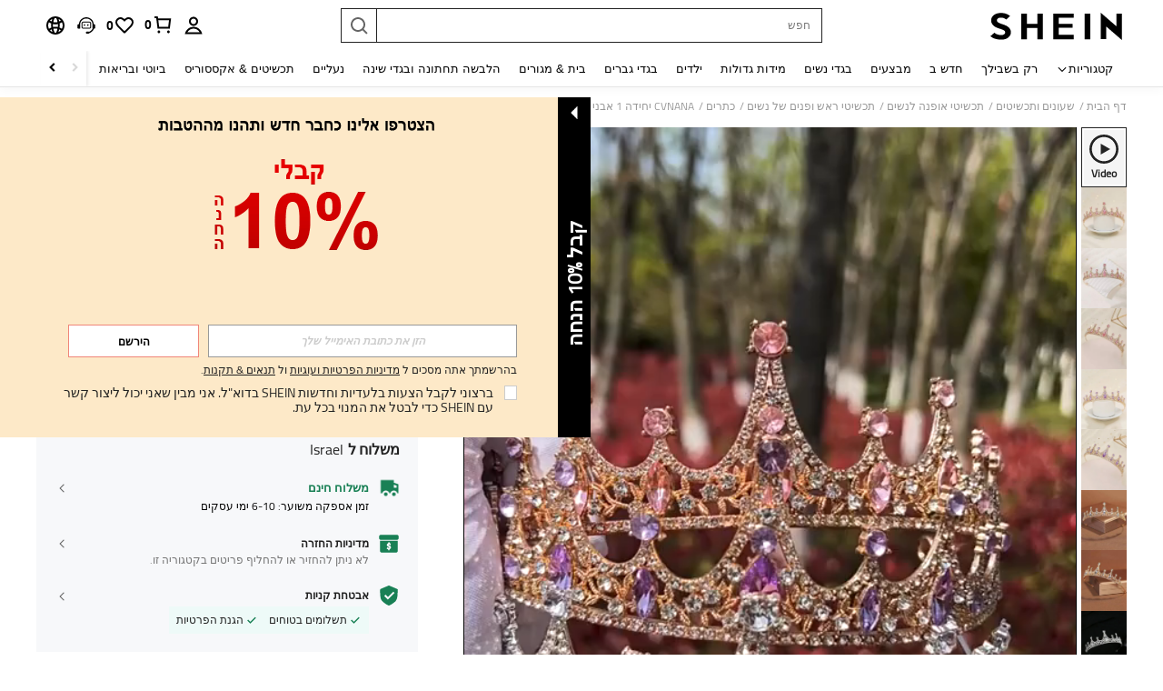

--- FILE ---
content_type: text/javascript; charset=utf-8
request_url: https://il.shein.com/devices/v3/profile/web?callback=smCB_1769504133093&organization=FPNyuLhAtVnAeldjikus&smdata=W7N7Uu94bq%2BVmrg%2BpkkKvFZgZI6vVFKHgL1Rdqizi7SDpgvbWIm0qM4wMMBgzOqMMqozGVeJfJ2rA9jahsYbwVQ%2FqN%2BFsk1kD04QZhW1MSDZtILmq%2FEbuvDQeSEcqqvwtMhYnWsWYdMPIAJgiui1SwLWG4Pf7%2FH%2BculbN6U8R90ilLvIxnoDasMj6A8jtfqCRFwnDTQ9O9slsjC17D62VAMGtCauieKjg8tTDrkiiXbnB%2BYmRaCz73D0eKeaGD11Pgs2dth9LEKEBccnHaHE2rNowUYdTRcnjqkMW55ip%2Bv9gQDj6y4WN5950%2FvsPUg3sC9fpKbJ%2F7MYqfEwBaZjTy%2FiEZgqqOwQXLYwC8lFwb3d8gQ2SRfaUVaEjasxNBMoMkxFARPWSjtMy8rkflBKBOGEHeEY%2F1S8zxMoteb%2B0L06wdW4j%2BI4z9bqtdiTotrNuJnxvy3yYaZnF5En0eENxk%2BzyTCNp9D5VZMEQzWcZrEBY5lV3Z3zGfiLtuSB8BCbyLoOTZ%2FLJjlFT13HbqaLOhANv3CKCSQtA6DdVBaPIjeuF5jlijrQ47BKBmiOmce9hvkL2zUwLe4Lov0BeNfDvFDt%2B83YctAEUTXdD7SPUzNBhz58TsGawF7vRFQkuBtMm7ZDkAyeLys32fjLof9m%2FsK65AWVmRUc%2Fe25ZGSBsYpfMTQHAOg2r%2B7Yx7ikm9jj%2FnK%2BRpcORGkEXU%2BZ%2B0IuNgBnokWu1eTdE%2BYNhaYePJYkz8mSWmJ06j5MJzIMyA60HlM3rpkrJR1D%2Bn%2BRiopkhHoronPrRfZTiI6ACn3zf3QhGHQtkPrW0qkAuLp7nIyWxayKWm6Fri6yJeunKsJ0jarcOUyJTSAB0Sldfz5wv4%2FQ4z6q0a6VPGXeUjtLRxfDCmou9h4YvEQ%2BVaLdMnPMVU%2BNtV7SZEBjBXwLJWQesWleDu8BkzRI43gthDL9AcufotnGL6grLT4BHGjv%2FzXn2hAhVnktqcIlkBs52TFVaNVBTuMcle%2BkYWW5NI1p%2FcyZZpTucxRZBZ9MB2TjPgd931lxYuFWFX1c1wgFm37GutmUcjvR3WiaohufoMogsFR31LqcZe9XDe1xtzwV6c0KL4aDbQL52e2cgGFX87ZVKyKxDPZ7wTiU57JuZhN07WrUc9QG4kI%2BWdy1GFJGwAHasKg2uS835sp7eKt3FXPcVg69qCaRYqkcHmApabkta%2FOBSfu3%2FIR9EEFANQrR0dph5fRfZy3aY6ph5rTtb6S%2BL9YD9rDGLM%2BzOSLreGNkYcHclL6OghhOVL1TFGXkeZveIjEiFncazTDzj0W3yODGsIXlMy6m673eXjj9pD2DEMRKTcEcNMFlOD8XCN2mYqKm0UbKnbrh8GrcjqdsZPKZzzqdEThFFEauJIYgndVBpYKjH1487577677129&os=web&version=2.0.0
body_size: -146
content:
window['smCB_1769504133093'] && smCB_1769504133093({"code":1100,"detail":{"len":"12","sign":"kqnHTg5SnnBnnV8ta/7z7A==","timestamp":"1487582755342"},"requestId":"ca65284d45f0908d66db9039222d1a4c"})

--- FILE ---
content_type: text/plain;charset=UTF-8
request_url: https://us-fp.apitd.net/web/v2?partner=shein_central
body_size: 584
content:
{"code":"000","result":"4Ztnc2YJqCbPqQwG3LmQEMM3pr1Td87ZhRq3PY6jGENPzsKcQCTUH0uqc1vMdV4ujggp9j3YTwDAbUyt5lCRsM8+gjH+oHbR0saY3XHTYqNqw/7JAur8g/MgxwEohqYOUWM4LsFHmD9ZY4DtFCi7AkdAIAckl3lJL5QDb9JwaVgV9xx4zylBT2z7I0LO14XIiY8eDlw9+WnjgcANh+QIBIZPwNvIi7YKF9ZqoqUo/NiDdYC9tHmBHY5WxAivlB13ryf2xrLoO2Nffw4a4Xpj87JiZchmq3kvUWSok3i3l0jd0zIV+osvSuvEjTtB1Md4DfzDq9YzXhe5c1LS40cyvtROw6nd/mqmjnWdypeFqKqMySKqrBj/ortjUHmpOCpvuAPEFu9EkONPt4EpVRGE2EP8tduUeF7Mh1ByyOT/yvrAZTrPezxQWp6iSlC18wMaDoODR0mZZzghBUdgirqyLfJYS3ttA0SCSnHmGZi7aUjigO9dBT4I/x3zomNGBLFkzOgjzKV7F7tVisBE5iEBTQ==","requestId":"a1y7iynqzbut9a2opykmd29niped9z93esayoq980qr10u1f"}

--- FILE ---
content_type: text/javascript
request_url: https://metrics.fitanalytics.com/metrics/widget?garmentId=&event=load&value=false&iid=02x17e2ev9&platform=desktop&widget_version=&shop_country=IL&shop_language=he&experiments=&hostname=il.shein.com&firedAt=1769504143&shortSid=&ps=0&ssrc=&_=1769504143353&callback=Zepto1769504140433
body_size: -156
content:
/**/ typeof Zepto1769504140433 === 'function' && Zepto1769504140433({"received":true});

--- FILE ---
content_type: application/javascript
request_url: https://sc.ltwebstatic.com/she_dist/assets/event-center-60.816e65ebe86c6ed1.js
body_size: 7380
content:
"use strict";(self.webpackChunkSHEIN_W=self.webpackChunkSHEIN_W||[]).push([[34652],{489554:(e,t,a)=>{a.d(t,{AZ:()=>r,Zp:()=>s,d9:()=>c,kJ:()=>n,oP:()=>i,yM:()=>o});const o=["cateName","SearchReco","discountLabel","greysellingPoint","imageLabel","SelectClassSortJson","RealClassSortJson","RealtimeFeedbackJson","listReview","FollowLabel","ListReco","selectedreview","MostPopular","OneTwoTitle","NewInSortJson","RPcSearchPageSort","labelColumn","goodsSpace","newpresearch","newpresearchicon","newpresearchlenovo","RPcSearchfilter","RPcSearchRecTips","sheinappwordsize"],n=["cateName","UserBehaviorLabel","ListReco","greysellingPoint","discountLabel","imageLabel","OneTwoTitle","FollowLabel","goodsSpace","labelColumn","listReview","MostPopular","RealtimeFeedbackJson","SearchReco","selectedreview","sheinappwordsize"],i=["Search","ListSearchSort","SearchPageSort"],r=["RealClassSortJson","SelectClassSortJson","NewInSortJson","sheincluboptionsJson"],s=[...i,"SearchSuggestNew","SearchDefaultNew","SearchHotNew","SearchFeedHotword","Searchfilter","SearchCard","SearchRecTips","SearchQuery","SearchLocFilter","SearchExperienceResearch","RankingList","SearchTopNavigation","NoResultPage","UserBehaviorLabel","ProductTypeLables","SearchHotGD","SearchTrend","SearchNoResultFeedHotword","selectedreviewJson"],c=[...r]},623405:(e,t,a)=>{a.r(t),a.d(t,{default:()=>o});const o={"2-42-1":{sendType:["user","event"],sa:{name:"expose_privacy_popup",param:{}},handler({sa:e,report:t},{extraData:a={}}={}){e.param=a||{},t({sa:e})}},"2-42-2":{sendType:["user","event"],sa:{name:"click_privacy_popup",param:{}},handler({sa:e,report:t},{extraData:a={}}={}){e.param=a||{},t({sa:e})}},"2-42-3":{sendType:["user","event"],sa:{name:"click_privacy_setting",param:{}},handler({sa:e,report:t},{extraData:a={}}={}){e.param=a||{},t({sa:e})}},"2-42-4":{sendType:["user","event"],sa:{name:"expose_privacy_popup_stay",param:{}},handler({sa:e,report:t},{extraData:a={}}={}){e.param=a||{},t({sa:e})}},"2-42-5":{sendType:["user","event"],sa:{name:"click_privacy_save_setting",param:{}},handler({sa:e,report:t},{extraData:a={}}={}){e.param=a||{},t({sa:e})}},"2-42-6":{sendType:["user","event"],sa:{name:"click_privacy_footer_entrance",param:{}},handler({sa:e,report:t},{extraData:a={}}={}){e.param=a||{},t({sa:e})}},"2-42-7":{sendType:["user","event"],sa:{name:"click_privacy_footer_save",param:{}},handler({sa:e,report:t},{extraData:a={}}={}){e.param=a||{},t({sa:e})}},"2-42-8":{sendType:["user","event"],sa:{name:"expose_privacy_anomaly_causes",param:{}},handler({sa:e,report:t},{extraData:a={}}={}){e.param=a||{},t({sa:e})}}}},632079:(e,t,a)=>{a.d(t,{B3:()=>f,B8:()=>L,CM:()=>D,Fr:()=>N,GG:()=>O,Qj:()=>w,S4:()=>F,_L:()=>R,_O:()=>b,ec:()=>K,isLogin:()=>E,it:()=>k,qK:()=>A,rZ:()=>P,robotLinkCommon:()=>v,tK:()=>C,uj:()=>T,zA:()=>S});var o=a(644503),n=a(229093),i=a.n(n),r=a(663877),s=a.n(r),c=(a(347090),a(432890)),l=a(666258),d=a(93040),p=a(553410),u=a(807956),g=a(92525),m=a(941368),h=a(83416),_=a.n(h),y=a(665640);async function w({langPath:e="",imgSrc:t,goods_url_name:a="product",goods_id:o,cat_id:n,mall_code:i,productDetailUrl:r="",urlQuery:s={},getUrlWithImgRatio:c=!1}={}){let l=e+(r||A(a,o)),d="";try{d=await S(t)}catch(e){y.error(e)}const p=[];return i&&p.push(`mallCode=${i}`),p.push(`imgRatio=${d}`),s&&"[object Object]"===Object.prototype.toString.call(s)&&Object.keys(s).forEach((e=>{if(s[e]){let t=s[e];t=String(t).replace(/&gt;/g,">"),p.push(`${e}=${t}`)}})),p.length>0&&(l+=`${l.indexOf("?")>-1?"&":"?"}${p.join("&")}`),c?{url:l,imgRatio:d}:l}function S(e=""){return new Promise(((t,a)=>{const o=new Image,{RESOURCE_SDK:n}=gbCommonInfo;n&&n.isSupportCropImage&&(e=e.replace(/(_square)|(_squfix)/gi,"")),o.src=e,o.onload=e=>{const a=f(e.target.width/e.target.height);t(a)},o.onerror=a}))}function f(e=0){return[{key:3/4,value:"3-4"},{key:.8,value:"4-5"},{key:13/16,value:"13-16"},{key:1,value:"1-1"}].reduce((function(t,a){return Math.abs(a.key-e)<Math.abs(t.key-e)?a:t})).value}function v(e="navigationBar",t="",a=""){var o,n;return"page_order_list"===(a=a||(null===(o=window.SaPageInfo)||void 0===o?void 0:o.page_name)||(null===(n=window.getSaPageInfo)||void 0===n?void 0:n.page_name)||"page_others")&&(e="orderListPage"),"page_order_detail"===a&&(e="orderDetailPage"),"page_contact_us"===a&&(e="supportPage"),"page_order_track"===a&&(e="trackPage"),`/robot?page=${e}&page_name=${a}${t}`}function b({langZero:e=!1}={}){let t=(0,o.A)((0,o.A)({},R.parse(R.extract(location.href))),{_t:Date.now()});e&&t.lang&&(t.lang="0"),window.location.href=`${window.location.pathname}?${R.stringify(t)}`}function C({type:e,src:t,attrs:a={},el:o="body"}){return new Promise(((n,i)=>{let r=document.createElement(e);r.src=t,Object.keys(a).forEach((e=>{r.setAttribute(e,a[e])})),"iframe"===e&&(r.style.display="none"),"script"===e&&(r.crossOrigin="anonymous"),r.onload=n,r.onerror=i,document[o].appendChild(r)}))}const P={getTitle(e){const t=/([^\/]+)-[vs]?c-\d+\.html/,a=/\/?(shein-picks|promo-discount)\.html/,o=/\/?daily-new\.html.*daily=(\d+-\d+-\d+)/;return t.test(e)?e.match(t)[1]:a.test(e)?e.match(a)[1]:o.test(e)?e.match(o)[1]:/\/?daily-new\.html/.test(e)?"whats new":""},replaceSpeCha:e=>"string"==typeof e&&e.replace(/\s*[#%&]\s*/g,"-")},R={extract:function(e){return e.split("?")[1]||""},parse:function(e){var t=Object.create(null);return"string"!=typeof e?t:(e=i()(e).call(e).replace(/^(\?|#|&)/,""))?(e.split("&").forEach((function(e){var a=e.replace(/\+/g," ").split("="),o=a.shift(),n=a.length>0?a.join("="):void 0;if(o=decodeURIComponent(o),void 0===n)n=null;else try{n=decodeURIComponent(n)}catch(e){y.error(e)}void 0===t[o]?t[o]=n:Array.isArray(t[o])?t[o].push(n):t[o]=[t[o],n]})),t):t},stringify:function(e){var t;return e?s()(t=Object.keys(e)).call(t).map((function(t){var a=e[t];if(void 0===a)return"";if(null===a)return t;if(Array.isArray(a)){var o=[];return a.slice().forEach((function(e){void 0!==e&&(null===e?o.push(t):o.push(t+"="+e))})),o.join("&")}return t+"="+a})).filter((function(e){return e.length>0})).join("&"):""}};function N(){let e=navigator.userAgent.toLowerCase();return e.match(/phone|pad|pod|iphone|ipod|ios|ipad|android/)||e.indexOf("macintosh")>-1&&"ontouchend"in document}function A(e,t){return e=I(e),I("/"+(e="-"!=e&&e?e:"shein-product").replace("/","-").split(" ").join("-")+"-p-"+t+".html")}function D(e,t){return e=I(e),I("/"+(e="-"!=e&&e?e:"shein-product").replace("/","-").split(" ").join("-")+"-review-"+t+".html")}async function L(e){try{const{OPEN_COMMON_DETAIL_CDN_STATUS:t,DETAIL_SSR_CDN_VERSION:a,DETAIL_SSR_CDN_SITE_STATUS:o,DETAIL_SSR_NO_CDN_SITE:n}=gbCommonInfo||{};if(!t)return!1;if((0,u.R)("D_CDN_KEY"))return!1;await async function(e,t){try{const a=["uk","fr","ph","kr","jp","pl"],{SiteUID:o}=window.gbCommonInfo||{};let n="",i=[],r=a;if(!e)return void y.error("缺少 apollo 参数: DETAIL_SSR_CDN_VERSION,DETAIL_SSR_CDN_SITE_STATUS,DETAIL_SSR_NO_CDN_SITE");const c=await async function(e){const t=["CccGoodsdetail","goodsPicAb","PerformanceLogNodeTestFetch"],a=e||await m.T.getUserAbtResult({newPosKeys:t.join(",")});let o=[],n="";try{var i,r;null==t||null===(i=t.forEach)||void 0===i||i.call(t,(e=>{const t=(null==a?void 0:a[e])||{},{child:n=[]}=t;var i;null!=n&&n.length&&(null==n||null===(i=n.forEach)||void 0===i||i.call(n,(e=>{(null==e?void 0:e.bid)&&o.push(null==e?void 0:e.bid)})))})),null!==(r=o)&&void 0!==r&&r.length&&(o=s()(o).call(o,((e,t)=>e-t)),n=o.join("_"))}catch(e){y.error(e)}return n}(t);n=e.DETAIL_SSR_CDN_VERSION||"",r=e.DETAIL_SSR_NO_CDN_SITE||[],i=e.DETAIL_SSR_CDN_SITE_STATUS||[];const l=(Array.isArray(r)?r:a).includes(o),u=i.includes(o)||i.includes("OPEN_ALL");if(l||!n||!u)return void(0,p.z)({key:"D_CDN_KEY"});const g=function(e="",t){const{SiteUID:a,lang:o}=window.gbCommonInfo||{},n=["GOODS_DETAIL_CDN",t,a,o,e];return _()(n.join("_"))}(c,n);(0,d.T)({key:"D_CDN_KEY",value:g,end:604800})}catch(e){y.error(e)}}({DETAIL_SSR_CDN_VERSION:a,DETAIL_SSR_CDN_SITE_STATUS:o,DETAIL_SSR_NO_CDN_SITE:n},e)}catch(e){y.error(e)}}function E(){return g.default.isLogin()}function T(e){var t,a;null==e||null===(t=e.preventDefault)||void 0===t||t.call(e),null==e||null===(a=e.stopPropagation)||void 0===a||a.call(e);var n=e.target;n.getAttribute("weblink")||!n.closest("a")||n.getAttribute("href")||(n=n.closest("a"));var i=n.getAttribute("weblink"),r=n.target;if(i||(i=n.getAttribute("href")),(0,c.T)(window.sa)){var s;let e=n.closest(".j-welcome-data"),t=null===(s=n)||void 0===s?void 0:s.closest(".j-container__content-item");if(t){var d;const e={tkid:(null==t?void 0:t.getAttribute("ticket_id"))||"",commentid:(null==t?void 0:t.getAttribute("comment_id"))||"",pageto:(null===(d=n)||void 0===d?void 0:d.getAttribute("pageto"))||"",flowid:(null==t?void 0:t.getAttribute("flow_id"))||""};sa("send",{activity_name:"click_unified_links",activity_param:(0,o.A)({},e)})}let a={};if(e){const t=e.dataset.contact_us_type;a={dialog_id:e.dataset.dialog_id||"",chat_id:e.dataset.chat_id||"",repository_id:e.dataset.repository_id||"",standard_question:e.dataset.standard_question||"",related_question_type:e.dataset.related_question_type||"",contact_us_type:(0,l.H)(t)?"":t,is_in_tag:e.dataset.is_in_tag||0,is_default_tag:e.dataset.is_default_tag||0,is_user_tag:""}}const i={link_name:n.getAttribute("pageto")||"",welcomeData:a};sa("send",{activity_name:"click_sheinlink",activity_param:i})}r?window.open(i):location.href=i}function I(e){if("string"!=typeof e)return e;let t=e&&e.match(/^http(s)?:\/\/(.*?)\//g);if(t&&(t=t[0],t&&!t.match(".shein.")&&!t.match(".romwe.")))return e;if(/pdsearch/.test(e))return e;var a=e.indexOf("://")>0?e.indexOf("://")+2:0,o=e.indexOf("?",a)>0?e.indexOf("?",a):e.length,n=e.substring(0,a),i=e.substring(a,o),r=e.substring(o,e.length);return e=(n+(i=i.replace(/[><#@$\s'"%+&]|[\u4e00-\u9fa5]/g,"-"))+r).replace(/-{2,}/g,"-")}function K(e,t,a){let{currencies:o}=window.gbCommonInfo||{};if(e=Number(e),isNaN(e))return e;if(a)a.code&&(t=a.code);else{if(!t&&!(t=g.default.get({key:"currency"})))return e;if(!(a=null==o?void 0:o[t]))return e}var n={decimalPlace:void 0!==a.decimal_place&&null!==a.decimal_place?Number(a.decimal_place):2,decimalPoint:void 0!==a.dec_point&&null!==a.dec_point?a.dec_point:".",thousandPoint:void 0!==a.thousands_sep&&null!==a.thousands_sep?a.thousands_sep:""};["VND","IDR"].indexOf(t)>=0&&(e=100*(e/100).toFixed(0));var i=(e=e.toFixed(n.decimalPlace)).toString().split(".");e=i[0].split("");for(var r=1;r<e.length-2;r++)(e.length-r)%3==0&&(e.splice(r,0,n.thousandPoint),r++);return e=e.join("")+(2==i.length?n.decimalPoint+i[1]:""),e=a.symbol_left+e+a.symbol_right}function k(){"undefined"!=typeof GB_SHEIN_lazyLoadInstance&&GB_SHEIN_lazyLoadInstance.update()}function O(e,t=0){"complete"===document.readyState?setTimeout(e,t):window.addEventListener("load",e)}function F(e){const t=(0,o.A)({},e),{selector:a,cb:n,type:i}=t;if("function"==typeof e)return void document.addEventListener("DOMContentLoaded",e);if("object"!=typeof e||!a)return;let r=a;return"string"==typeof a&&(r=[...document.querySelectorAll(a)]),"object"!=typeof a||Array.isArray(a)||(r=[a]),!i&&n?r.forEach(n):(t.elements=r,x[i]?x[i](t):r.forEach((e=>{null==e||e.addEventListener(i,n)})))}const x={hasClass:({elements:e,className:t})=>e.some((e=>{if(e.classList)return e.classList.contains(t)})),addClass:({elements:e,className:t})=>e.forEach((e=>{e.classList&&e.classList.add(t)})),removeClass:({elements:e,className:t})=>e.forEach((e=>{e.classList&&e.classList.remove(t)})),setCSS:({elements:e,styleProp:t,styleValue:a})=>e.forEach((e=>{e.style&&(e.style[t]=a)})),getCSS:({elements:e,styleProp:t})=>window.getComputedStyle(e[0]).getPropertyValue(t),getOffset:({elements:e})=>null==e?void 0:e[0].getBoundingClientRect(),forEach:({elements:e,cb:t})=>e.forEach(t)}},941368:(e,t,a)=>{a.d(t,{T:()=>h});var o=a(228543),n=a(383112);async function i(e){if("undefined"==typeof window)return{};const{newPosKeys:t,posKeys:a}=e,o=[];a&&o.push(...a.split(",")),t&&o.push(...t.split(","));const i=[...new Set(o)];return await async function(e=""){const{currency:t,appLanguage:a}=window.gbCommonInfo,o=await(0,n.A)({method:"GET",url:"/abt/merge/get_abt_by_poskey",params:{posKeys:e,_abt:"1"},headers:{AppCurrency:t,AppLanguage:a},useBffApi:!0}).then((e=>{var t;return(null===(t=e.info)||void 0===t?void 0:t.pos)||{}})).catch((()=>({})));return i=o,Object.keys(i).forEach((e=>{const t=i[e]||{};t.posKey=e,t.sceneStr=e;const a=t.p||t.param;t.p=a,t.param=a})),i;var i}(i.join(","))}var r=a(665640);function s(){return new o.e({schttp:async e=>{try{return await i(e)}catch(e){return r.log(e),{}}}})}var c=a(495644);const l={posKeys:function(){const{WEB_CLIENT:e="shein"}="undefined"!=typeof gbCommonInfo?gbCommonInfo:{},t=["Searchfilter","SearchSuggestwordFeedback","CccxPublicBanner","CccAppIcon","CccKidsCategory","CccHomeCategory","CccPlussizeCategory","Aod","Similaritems","ListNoScrollDown","Aftersimilar","Reviewsubmit","Orderdetail","OrderTrack","ChangePassword","CODwithdraw","Bodysize","FastRegisterPopup","ThirtyLogin","SPcSignPrefer","newPrivacy","ProductDetailYouMayAlsoLike","ProductDetailCustomersAlsoViewedList","CookieResult","Selfsizerecommended","ACTrandom","ActDefault","ActHot","ActNew","ActElement","ActAbt","ActReview","ActFavorite","SilentloginPrivacy","SpecialOutgoingScene","Quickregclosed","LoginSwtichsite","phoneRegisterLogin","LoginMerge","SearchCard","AddShowGroup",...new Array(10).fill("ActAbt").map(((e,t)=>`${e}${t+1}`)),"sheinclubprice","FlashShowedCrowed","Movepoints","CccxPublicBanner","CCCxTopbanner","RecentlyViewNotlogged","GoogleOneTapSignIn","Cartshowobmtitle","Showplatformtitle","TradeQuickship","Cartnoteligibleforcoupons","Discountlistshowlimitexceededtip","AllListQuickShip"];return"shein"===e?t.concat(["CccMenCategory","OpenFreeTrial"]):t.concat(["CccGirlsCategory","CccGuysCategory"])}(),newPosKeys:[...function(){const{WEB_CLIENT:e="shein"}="undefined"!=typeof gbCommonInfo?gbCommonInfo:{},t=["HomepageWhatsapp","UnderPrice","VerifyCodeSwitch","LowpriceUser","CouponTimeFormatChange","CouponbagUpdate","SearchListCoupon","SearchSceneCoupon","PhoneAreaCodePopop","recSwitch","SearchSceneCoupon","RelatedSearchNew","DefaultWordTag","PCAlltabCategory","MeClubTrailSwitch","storewishlist","SearchDefaultNew","SearchHotGD","SearchHotNew","PcCartPrefetch","detailcountdown","PageMeNews","HomePopup","AccountManager","storeiconchange","newsearch","Reviewchange","subrating","PerformanceLogNodeTestFetch","SHEINcomplianceswitch","CccAllHomepage"],a=[],o=[];return"shein"===e?t.push(...a):t.push(...o),t}(),"Cartshowcoupon","Cartentranceinfo","listdiscountLabel","DetailStarReview","detailgoodsCard","listpriceTag","detailKeyAttribute","pcwordSize","FlashSaleCountDown"]};var d=a(489554);const p=[{pageName:"page_home",newPosKeys:["HomePageTerminal","HomeEstimatedPrice","FSEstimatedPrice","EstimatedPrice","CouponBlock","BGEstimatedPrice","HomePageFloatingIconExp","advertising","CCCHomePageDynamic","FlashSaleCategory","HomeIconIfRec","HomeIconRecImageType","HomeItemRec","HomePopup"],posKeys:["CccAppIcon","WishlistEmptyRecommend","WishlistRecommend","WishlistRecommendationsForYou","AllListQuickShip","newPrivacy","Movepoints"]},...["page_real_class","page_select_class","page_search","page_picked_goods_list_goodslistsmallcell","page_picked_goods_list_glcol2cell","page_goods_group","page_shein_picks","page_selling_point","page_store"].map((e=>({pageName:e,newPosKeys:["FollowLabel","NewInSortJson","listwithCoupon","listpriceTimeTag","FSEurRules","listtimetagType",..."page_search"===e?d.Zp:d.d9],posKeys:["CategoryRecommendationsForYou","VideoIcon","HideGoodsNum","SpuPic","SearchPageSort","SearchRecommendationsForYou","SearchFeedHotword","SearchNoResultFeedHotword","SearchRecTips","brandstoreobm","brandstore"]}))),{pageName:"page_goods_detail",newPosKeys:["CccDetailVideo","soldoutsimilar","similaritemsnew","OutfitRecommendEntry","OutfitRecommendLand","recSwitch","ProductDetailBelowPolicyFloorJson","ProductDetailBelowPolicyFloor","EstimatedPrice","paydiscountshowdetail","wishsimilar","EstimatedShowType","Quickinterestpoint","raiseupperlimit","storeccc","NewCoupon","addbagpopup","addnewhotJson","addbagpopupcates","addbagpopupgoods","listgoodsCard","sixmore","ymalrecommend","detailgoodsCard","DetailStarReview","FrequentBoughtTogether","detailKeyAttribute","listdiscountLabel","pcwordSize","FlashSaleRecItemShop","Structureoptiz","listattributeLabels","listtagSorting","listrankingTag","detailcountdown","BuyBoxSwitch","collestrategy","listquickship","listquickshipKey","componentswitch","localMall","listwithCoupon","listpriceTimeTag","listtimetagType","listpricetagNew","ProductDetailRecommend","carddiscountLabel"],posKeys:["Shippingtime","CccGoodsdetail","CccGoodsDetails","Reviewlabel","SellingPoint","ViewMoreButton","shipping","FreeShipping","GoodsdetailToppicOutfitRecommend","DetailPageQuickShipShow","localwarehouse","CustomersAlsoViewedQuickAddBag"]},{pageName:"page_category",posKeys:[],newPosKeys:[]},{pageName:"page_activity_factory",newPosKeys:[],posKeys:["ActHot","ActReview","ActFavorite"]},{pageName:"page_flash_sale",newPosKeys:["FlashSaleAddLable"],posKeys:["Flashsale"]},{pageName:"page_cart",newPosKeys:["componentswitch"],posKeys:["CartYouMayAlsoLike","EmptyCartYouMayAlsoLike","Add","FreeShipping","ReselectSimilar"]},{pageName:"page_me",newPosKeys:["pcmeRecommend","hidePaymentOptions","sheinclubme","ClubRenewMePop"],posKeys:["sheinclubfreetrial"]},{pageName:"page_collection",newPosKeys:["goodsPicAb","sheinappwordsize","goodsSpace","componentswitch","FollowLabel","imageLabel","sheinappwordsize","goodsSpace","Wishlistuplimit","carddiscountLabel"],posKeys:["WishlistRecommendationsForYou","SellingPoint","AllListQuickShip"]},{pageName:"page_collection_boards",newPosKeys:["componentswitch","carddiscountLabel"],posKeys:["AllListQuickShip"]},{pageName:"page_group_share",newPosKeys:["sheinappwordsize","goodsSpace","pclistCropping"],posKeys:["AllListQuickShip"]},{pageName:"page_brand_collection",newPosKeys:[],posKeys:[]},{pageName:"page_payment_options",newPosKeys:["bindPaymentOption","hidePaymentOptions"],posKeys:[]},{pageName:"page_recently_viewed",newPosKeys:["imageLabel","sheinappwordsize","goodsSpace","listKeyAttribute","pcwordSize","listgoodsCard","FlashSaleCountDown","EstimatedPrice","listtagSorting","listrankingTag","listattributeLabels","listquickshipLanguage","componentswitch","carddiscountLabel"],posKeys:["AllListQuickShip"]},{pageName:"page_order_list",newPosKeys:["OrderDSA"],posKeys:["Orderlist"]},{pageName:"page_order_detail",newPosKeys:["OrderDSA"],posKeys:["OrderRecommendationsForYou","SelfExchange","Subscribe"]},{pageName:"page_price_guarantee",newPosKeys:["ShowPriceGuarantee"],posKeys:[]},{pageName:"page_live_chat",newPosKeys:["MultiPushList","UnrecongizedCard","FuzzyMatchCard","ConfirmationNoCard","CsOrderlistCard","CsOrderdetailCard","CSchat","ExchangeFunction","BotStrategy","inviteReview","switchOrder","allshiptimeshow","orderQuickshipStrong","exposeservicechannel","returnUrge","EditOrderAddress","servicechannellimit","EndconsultationRate","chatRate","isUnsolvedTk","threeDaysResolution","chatRate2","tkorderlimit","showCombineReturn","sheinbotSelfservice"],posKeys:["Orderdetail","Multiround","Slq","IsCanRefund","giftOrderDetail","IsInfoFront","OrderlistQueryRelatedAccounts"]},{pageName:"page_cstk_detail",newPosKeys:["chatRate"],posKeys:["IsCanRefund"]},{pageName:"page_activity_factory",newPosKeys:["recSwitch","HomeEstimatedPrice","FSEstimatedPrice","EstimatedPrice"],posKeys:[]},{pageName:"page_review_center",newPosKeys:["Showpoints","Rewcountdown","Reviewtogether"],posKeys:[]},{pageName:"page_return_item_new",newPosKeys:["returnVideo","RefundAmountDetails","showCombineReturn","gifcardExpirednotice","accountRequired","noReturn","OrderRefund","ReturnAndRefund","isReturnReasonShow","OrderHappyReturn","HygieneItemsTip"],posKeys:["CODwithdraw"]},{pageName:"page_brand_zone",newPosKeys:["PageBrandZone"],posKeys:[]},{pageName:"page_store",newPosKeys:["brandrecommendBrand"]},{pageName:"page_store_reviews",newPosKeys:["PointProgram"],posKeys:[]},{pageName:"page_contact_us",newPosKeys:["IsCanRefund"],posKeys:[]},{pageName:"page_faq_article",newPosKeys:["IsCanRefund"],posKeys:[]},{pageName:"points",newPosKeys:["OrderRegularPoints"],posKeys:[]},{pageName:"page_payment_successful",newPosKeys:["RememberCardsSuccess"],posKeys:["PaySuccess","PaymenSuccessRecommend","Subscribe"]},{pageName:"page_checkout",newPosKeys:[]},{pageName:"page_return_item_new",newPosKeys:[]}].map((e=>(e.routeName=e.pageName,e)));var u=a(632079),g=a(665640);a(813935);var m=a(157779);if("undefined"!=typeof window){const{PUBLIC_CDN:e}=gbCommonInfo;a.p=`${e}/she_dist/assets/`}const h="undefined"==typeof window?s():(window._abt_server_provider||(window._abt_server_provider=s(),(e=>{(0,c._d)({abtServer:e,options:p,newPosKeys:l.newPosKeys,posKeys:l.posKeys,preloadModel:!1});let t=null;!function e(a){if(!t)return window.hasOwnProperty("SaPageInfo")?(a(window.SaPageInfo.page_name),void(t=!0)):void requestAnimationFrame((()=>{e(a)}))}((e=>{(0,c.vx)({routeName:e})})),(0,u.GG)((()=>{var e,a;t||(t=!0,null!==(e=window)&&void 0!==e&&null!==(a=e.SaPageInfo)&&void 0!==a&&a.page_name||(g.error("SaPageInfo.page_name is undefined, please check!"),(0,c.vx)({routeName:""})))}))})(window._abt_server_provider),async function(){if("undefined"==typeof gbCommonInfo||!gbCommonInfo.isDebug)return;if("localhost"===gbCommonInfo.NODE_SERVER_ENV)return;const{createAbtDevtoolsHook:e}=await a.e(13762).then(a.bind(a,929730));if(e({schttp:n.A}),location.href.includes("abtDebug=0"))return(0,m.setLocalStorage)({key:"abtDebug",value:0}),void(location.href=location.href.replace(/abtDebug=0/,""));if(location.href.includes("abtDebug=1")){const{createAbtDevtoolsApp:e}=await a.e(13762).then(a.bind(a,929730));(0,m.setLocalStorage)({key:"abtDebug",value:1}),e({terminal:"web"})}}(window._abt_server_provider)),window._abt_server_provider)}}]);
//# sourceMappingURL=event-center-60.816e65ebe86c6ed1.js.map